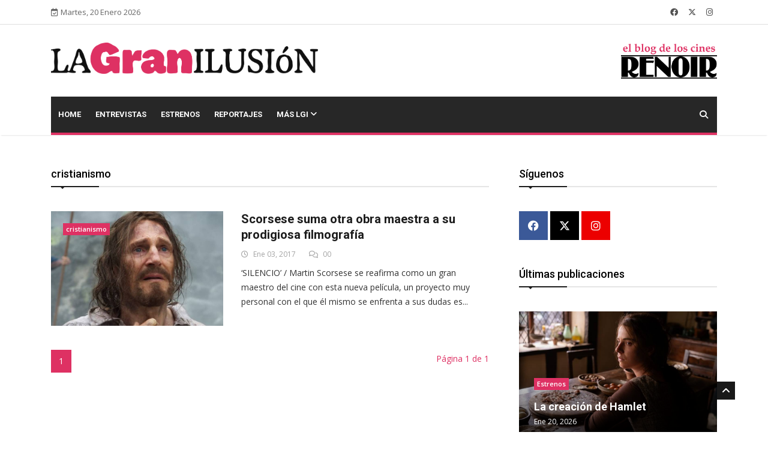

--- FILE ---
content_type: text/html; charset=utf-8
request_url: https://lagranilusion.cinesrenoir.com/tag/cristianismo/
body_size: 6871
content:

<!DOCTYPE html>
<html lang="es" xmlns="http://www.w3.org/1999/html">
<head>
	
	<!-- Google tag (gtag.js) -->
	<!--
	<script async src="https://www.googletagmanager.com/gtag/js?id=G-2ZGB8GDBB6"></script>
	<script>
	  window.dataLayer = window.dataLayer || [];
	  function gtag(){dataLayer.push(arguments);}
	  gtag('js', new Date());

	  gtag('config', 'G-2ZGB8GDBB6');
	</script>
	-->
	

	<!-- Basic Page Needs
	================================================== -->
	<meta charset="utf-8">

	<title>cristianismo | La Gran Ilusión | Blog de los Cines Renoir </title>

	<!-- Mobile Specific Metas
	================================================== -->

	<meta http-equiv="X-UA-Compatible" content="IE=edge">
	<meta name="viewport" content="width=device-width, initial-scale=1.0, maximum-scale=1.0, user-scalable=0">
	
	
	<meta property="og:title" content="La Gran Ilusión">
    <meta property="og:description" content="El Blog de los Cines Renoir">
    <meta property="og:image" content="https://lagranilusion.cinesrenoir.com/static/imagenes/logos/logoOG.png">
    <meta property="og:url" content="https://lagranilusion.cinesrenoir.com/">
    <meta property="og:type" content="website">

	<meta property="fb:app_id" content="758787361632943">
	<meta property="article:author" content="https://www.facebook.com/cinesrenoir/">

    <meta property="og:locale" content="es_ES">
	<meta property="og:site_name" content="La Gran Ilusión">

    <!-- Twitter Card (si también quieres soporte para Twitter) -->
    <meta name="twitter:card" content="summary_large_image">
    <meta name="twitter:title" content="La Gran Ilusión">
    <meta name="twitter:description" content="El Blog de los Cines Renoir">
    <meta name="twitter:image" content="https://lagranilusion.cinesrenoir.com/static/imagenes/logos/logoOG.png">


	<!--Favicon-->
	<link rel="apple-touch-icon" sizes="57x57" href="/static/iconos/lgi/apple-icon-57x57.png">
	<link rel="apple-touch-icon" sizes="60x60" href="/static/iconos/lgi/apple-icon-60x60.png">
	<link rel="apple-touch-icon" sizes="72x72" href="/static/iconos/lgi/apple-icon-72x72.png">
	<link rel="apple-touch-icon" sizes="76x76" href="/static/iconos/lgi/apple-icon-76x76.png">
	<link rel="apple-touch-icon" sizes="114x114" href="/static/iconos/lgi/apple-icon-114x114.png">
	<link rel="apple-touch-icon" sizes="120x120" href="/static/iconos/lgi/apple-icon-120x120.png">
	<link rel="apple-touch-icon" sizes="144x144" href="/static/iconos/lgi/apple-icon-144x144.png">
	<link rel="apple-touch-icon" sizes="152x152" href="/static/iconos/lgi/apple-icon-152x152.png">
	<link rel="apple-touch-icon" sizes="180x180" href="/static/iconos/lgi/apple-icon-180x180.png">
	<link rel="icon" type="image/png" sizes="192x192"  href="/static/iconos/lgi/android-icon-192x192.png">
	<link rel="icon" type="image/png" sizes="32x32" href="/static/iconos/lgi/favicon-32x32.png">
	<link rel="icon" type="image/png" sizes="96x96" href="/static/iconos/lgi/favicon-96x96.png">
	<link rel="icon" type="image/png" sizes="16x16" href="/static/iconos/lgi/favicon-16x16.png">
	<link rel="manifest" href="/static/iconos/lgi/manifest.json">
	<meta name="msapplication-TileColor" content="#ffffff">
	<meta name="msapplication-TileImage" content="/static/iconos/lgi/ms-icon-144x144.png">
	<meta name="theme-color" content="#ffffff">
	<meta name="apple-mobile-web-app-title" content="LaGranIlusión">
	<meta name="application-name" content="LaGranIlusión">
	<meta name="msapplication-config" content="/static/iconos/lgi/browserconfig.xml%3Fv%3D2">


	<!-- CSS
	================================================== -->

	<!-- Bootstrap -->
	<link rel="stylesheet" href="/static/plantilla-lgi/HTML/css/bootstrap.min.css">
	<!-- FontAwesome -->
	<link rel="stylesheet" href="/static/plantilla-lgi/HTML/fontawesome-free-6.4.2-web/css/brands.min.css">
	<link rel="stylesheet" href="/static/plantilla-lgi/HTML/fontawesome-free-6.4.2-web/css/solid.min.css">
	<link rel="stylesheet" href="/static/plantilla-lgi/HTML/fontawesome-free-6.4.2-web/css/regular.min.css">
	<link rel="stylesheet" href="/static/plantilla-lgi/HTML/fontawesome-free-6.4.2-web/css/fontawesome.min.css">
	<!-- Animate CSS -->
    <link rel="stylesheet" href="/static/plantilla-lgi/HTML/css/animate.css">
	<!-- Owl Carousel -->
	<link rel="stylesheet" href="/static/plantilla-lgi/HTML/css/owl.carousel.min.css">
	<link rel="stylesheet" href="/static/plantilla-lgi/HTML/css/owl.theme.default.min.css">
	<!-- Colorbox -->
	<link rel="stylesheet" href="/static/plantilla-lgi/HTML/css/colorbox.css">
	<!-- Template styles-->
	<link rel="stylesheet" href="/static/plantilla-lgi/HTML/css/style.css?version=1.02">
	<!-- Responsive styles-->
	<link rel="stylesheet" href="/static/plantilla-lgi/HTML/css/responsive.css">
	<link rel="stylesheet" href="/static/css/spinkit.css">
	<link rel="stylesheet" href="/static/js/ekko-lightbox/5.3.0/ekko-lightbox.css">
	<link rel="stylesheet" href="/static/js/formvalidation/dist/css/formValidation.css">


	<!-- HTML5 shim, for IE6-8 support of HTML5 elements. All other JS at the end of file. -->
    <!--[if lt IE 9]>
      <script src="/static/plantilla-lgi/HTML/js/html5shiv.js"></script>
      <script src="/static/plantilla-lgi/HTML/js/respond.min.js"></script>
    <![endif]-->
	
</head>

<body>

	<div class="body-inner">

    

<div id="top-bar" class="top-bar">
    <div class="container">
    	<div class="row">
    		<div class="col-lg-4 col-md-6">
           <span class="ts-date-top">
              <i class="fa-regular fa-calendar-check"></i>Martes, 20 Enero 2026
           </span>
    		</div><!--/ Top bar left end -->

    		<div class="col-lg-4 col-md-6 ml-auto topbar-info">

           <div class="topbar-social">
              <ul class="unstyled">
                 <li>
                    <a title="Síguenos en Facebook" href="https://www.facebook.com/cinesrenoir/">
                       <span class="social-icon"><i class="fab fa-facebook"></i></span>
                    </a>
                 </li>
                 <li>
                    <a title="Síguenos en Twitter" href="https://twitter.com/cinesrenoir">
                       <span class="social-icon"><i class="fab fa-x-twitter"></i></span>
                    </a>
                 </li>
                 <li>
                    <a title="Síguenos en Instagram" href="https://www.instagram.com/cinesrenoir/">
                       <span class="social-icon"><i class="fab fa-instagram"></i></span>
                    </a>
                 </li>
              </ul><!-- Ul end -->
           </div>
    		</div><!--/ Top social col end -->
    	</div><!--/ Content row end -->
    </div><!--/ Container end -->
</div><!--/ Topbar end -->

	
<!-- Header start -->
<header id="header" class="header">
	<div class="container">
		<div class="row">
		    <div class="col-lg-5 col-md-6 text-md-center">
		        <div class="logo">
		            <a href="https://lagranilusion.cinesrenoir.com/">
		                <img class="img-fluid"
		                     src="/static/imagenes/logos/lgi_cerise_negro.png"
		                     alt="La Gran Ilusión">
		            </a>
		        </div>
		    </div><!-- logo col end -->

		    <div class="col-lg-5 col-md-3">
		    </div><!-- header right end -->

		    <div class="col-lg-2 col-md-3 header-right">
		        <div class="logo">
		            <a href="https://www.cinesrenoir.com/">
		                <img class="img-fluid"
		                     src="/static/imagenes/logos/elblogdeloscines.png"
		                     alt="Cines Renoir">
		            </a>
		        </div>
		    </div><!-- header right end -->
		</div><!-- Row end -->
	</div><!-- Logo and banner area end -->
</header><!--/ Header end -->

	
<div class="main-nav clearfix dark-nav">
  <div class="container">
  	<div class="row">
  		<nav class="navbar navbar-expand-lg col">
  			<div class="site-nav-inner float-left">
         <button class="navbar-toggler" type="button" data-toggle="collapse" data-target="#navbarSupportedContent" aria-controls="navbarSupportedContent" aria-expanded="true" aria-label="Toggle navigation">
            <span class="navbar-toggler-icon"></span>
         </button>
         <!-- End of Navbar toggler -->

  				<div id="navbarSupportedContent" class="collapse navbar-collapse navbar-responsive-collapse clearfix">
  					<ul class="nav navbar-nav">
  						<li class="nav-item ">
  							<a href="https://lagranilusion.cinesrenoir.com/" class="nav-link">Home </a>
  						</li>
						
  						<li class="nav-item ">
  							<a class="nav-link" href="https://lagranilusion.cinesrenoir.com/categorias/entrevistas/">Entrevistas</a>
  						</li>
						
  						<li class="nav-item ">
  							<a class="nav-link" href="https://lagranilusion.cinesrenoir.com/categorias/estrenos/">Estrenos</a>
  						</li>
						
  						<li class="nav-item ">
  							<a class="nav-link" href="https://lagranilusion.cinesrenoir.com/categorias/reportajes/">Reportajes</a>
  						</li>
						
						<li class="nav-item dropdown">
									<a href="#" class="dropdown-toggle nav-link" data-toggle="dropdown">Más LGI <i class="fa fa-angle-down"></i></a>
									<ul class="dropdown-menu" role="menu">
										
  										<li class="nav-item ">
  											<a class="nav-link" href="https://lagranilusion.cinesrenoir.com/categorias/concurso-de-relatos/">Concurso de Relatos</a>
  										</li>
										
  										<li class="nav-item ">
  											<a class="nav-link" href="https://lagranilusion.cinesrenoir.com/categorias/noticias/">Noticias</a>
  										</li>
										
									</ul><!-- End dropdown -->
								</li><!-- Features menu end -->
					</ul><!--/ Nav ul end -->
  				</div><!--/ Collapse end -->

  			</div><!-- Site Navbar inner end -->
  		</nav><!--/ Navigation end -->

  		<div class="nav-search">
  			<span id="search"><i class="fa fa-search"></i></span>
  		</div><!-- Search end -->

  		<div class="search-block" style="display: none;">
			<form method="get" action="https://lagranilusion.cinesrenoir.com/buscador/">
			  <input name="consulta" type="text" class="form-control" placeholder="Buscador de publicaciones">
			  <button class="btn btn-sm btn-block btn-primary" style="font-size: 12px;" type="submit">Buscar</button>
			</form>

  			<span class="search-close">&times;</span>
  		</div><!-- Site search end -->

  	</div><!--/ Row end -->
  </div><!--/ Container end -->

</div><!-- Menu wrapper end -->

	


	<section class="block-wrapper">
		<div class="container">
			<div class="row">
				<div class="col-lg-8 col-md-12">

					<div class="block category-listing category-style2">
						<h3 class="block-title"><span>cristianismo</span></h3>

						
						<div class="post-block-style post-list clearfix">
							<div class="row">
								<div class="col-lg-5 col-md-6">
									<div class="post-thumb thumb-float-style">
										<a href="https://lagranilusion.cinesrenoir.com/publicacion/scorsese-suma-otra-obra-maestra-a-su-prodigiosa-filmografia/">
										    <img class="img-fluid"
										         src="/media/__sized__/wp-content/uploads/2017/01/Silencio.-Foto-grande-crop-c0-5__0-5-850x565-70.jpg"
										         alt="Leer post Scorsese suma otra obra maestra a su prodigiosa filmografía">
										</a>
										<a class="post-cat" href="#">cristianismo</a>
									</div>
								</div><!-- Img thumb col end -->

								<div class="col-lg-7 col-md-6">
									<div class="post-content">
							 			<h2 class="post-title title-large">
							 				<a href="https://lagranilusion.cinesrenoir.com/publicacion/scorsese-suma-otra-obra-maestra-a-su-prodigiosa-filmografia/">Scorsese suma otra obra maestra a su prodigiosa filmografía</a>
							 			</h2>
							 			<div class="post-meta">
							 				<span class="post-date"><i class="fa-regular fa-clock"></i> Ene 03, 2017</span>
											
							 				<span class="post-comment pull-right"><i class="fa-regular fa-comments"></i>
											<span>00</span></span>
											
							 			</div>
										
										<p>‘SILENCIO’ / Martin Scorsese se reafirma como un gran maestro del cine con esta nueva película, un proyecto muy personal con el que él mismo se enfrenta a sus dudas es...</p>
										

						 			</div><!-- Post content end -->
								</div><!-- Post col end -->
							</div><!-- 1st row end -->
						</div><!-- 1st Post list end -->
						

					</div><!-- Block Technology end -->

					<!--
					<div class="paging">
		            	<ul class="pagination">
		            	  <li class="active"><a href="#">1</a></li>
		            	  <li><a href="#">2</a></li>
		            	  <li><a href="#">3</a></li>
		            	  <li><a href="#">4</a></li>
		            	  <li><a href="#">»</a></li>
		            	  <li>
		            	  	<span class="page-numbers">Page 1 of 2</span>
		            	  </li>
		            	</ul>
					</div>
					-->
					<div class="paging">
					    <ul class="pagination">
					        

					        
        					    
        					        <li class="active"><a href="?page=1">1</a></li>
        					    
        					

					        

					        <li>
					            <span class="page-numbers">Página 1 de 1</span>
					        </li>
					    </ul>
					</div>

				</div><!-- Content Col end -->

				<div class="col-lg-4 col-md-12">
					<div class="sidebar sidebar-right">
						<div class="widget">
	<h3 class="block-title"><span>Síguenos</span></h3>

	<ul class="social-icon">
		<li><a title="Facebook" href="https://www.facebook.com/cinesrenoir/" target="_blank" rel="noopener"><i class="fab fa-facebook"></i></a></li>
		<li><a title="Twitter" href="https://twitter.com/cinesrenoir" target="_blank" rel="noopener"><i class="fab fa-x-twitter" style="background: #000"></i></a></li>
		<li><a title="Instagram" href="https://www.instagram.com/cinesrenoir/" target="_blank" rel="noopener"><i class="fab fa-instagram"></i></a></li>
	</ul>
</div><!-- Widget Social end -->

						<div class="widget">
    <h3 class="block-title"><span>Últimas publicaciones</span></h3>

    <div class="post-overaly-style clearfix">
    	<div class="post-thumb">
    		<a href="https://lagranilusion.cinesrenoir.com/publicacion/la-creacion-de-hamlet/">
			    <img class="img-fluid"
			         src="/media/__sized__/post_images/2026/1/Hamnet-crop-c0-5__0-5-850x565-70.jpg"
			         alt="Leer post La creación de Hamlet">
			</a>
    	</div>

    	<div class="post-content">
            
			<a class="post-cat" href="https://lagranilusion.cinesrenoir.com/categorias/estrenos/">Estrenos</a>
			
    		<h2 class="post-title">
    			<a href="https://lagranilusion.cinesrenoir.com/publicacion/la-creacion-de-hamlet/">La creación de Hamlet</a>
    		</h2>
    		<div class="post-meta">
    			<span class="post-date">Ene 20, 2026</span>
    		</div>
    	</div><!-- Post content end -->
    </div><!-- Post Overaly Article end -->


    <div class="list-post-block">
    	<ul class="list-post">
            
            
            
            
    		<li class="clearfix">
    			<div class="post-block-style post-float clearfix">
    				<div class="post-thumb">
    					<a href="https://lagranilusion.cinesrenoir.com/publicacion/un-mundo-donde-la-humanidad-es-posible/">
						    <img class="img-fluid"
						         src="/media/__sized__/post_images/2026/1/Arco-crop-c0-5__0-5-850x565-70.jpg"
						         alt="Leer post Un mundo donde la humanidad es posible">
						</a>
    				</div><!-- Post thumb end -->

    				<div class="post-content">
    		 			<h2 class="post-title title-small">
    		 				<a href="https://lagranilusion.cinesrenoir.com/publicacion/un-mundo-donde-la-humanidad-es-posible/">Un mundo donde la humanidad es posible</a>
    		 			</h2>
    		 			<div class="post-meta">
    		 				<span class="post-date">Ene 19, 2026</span>
    		 			</div>
    	 			</div><!-- Post content end -->
    			</div><!-- Post block style end -->
    		</li><!-- Li 1 end -->
            
            
            
    		<li class="clearfix">
    			<div class="post-block-style post-float clearfix">
    				<div class="post-thumb">
    					<a href="https://lagranilusion.cinesrenoir.com/publicacion/verano-amor-y-magia-negra/">
						    <img class="img-fluid"
						         src="/media/__sized__/post_images/2026/1/La_virgen_de_la_Tosquera_S79Fxy3-crop-c0-5__0-5-850x565-70.jpg"
						         alt="Leer post Verano, amor y magia negra">
						</a>
    				</div><!-- Post thumb end -->

    				<div class="post-content">
    		 			<h2 class="post-title title-small">
    		 				<a href="https://lagranilusion.cinesrenoir.com/publicacion/verano-amor-y-magia-negra/">Verano, amor y magia negra</a>
    		 			</h2>
    		 			<div class="post-meta">
    		 				<span class="post-date">Ene 19, 2026</span>
    		 			</div>
    	 			</div><!-- Post content end -->
    			</div><!-- Post block style end -->
    		</li><!-- Li 1 end -->
            
            
            
    		<li class="clearfix">
    			<div class="post-block-style post-float clearfix">
    				<div class="post-thumb">
    					<a href="https://lagranilusion.cinesrenoir.com/publicacion/hemos-hecho-esta-pelicula-porque-la-sanidad-publica-esta-en-peligro/">
						    <img class="img-fluid"
						         src="/media/__sized__/post_images/2026/1/Turno_de_guardia-crop-c0-5__0-5-850x565-70.jpg"
						         alt="Leer post “Hemos hecho esta película porque la sanidad pública está en peligro”">
						</a>
    				</div><!-- Post thumb end -->

    				<div class="post-content">
    		 			<h2 class="post-title title-small">
    		 				<a href="https://lagranilusion.cinesrenoir.com/publicacion/hemos-hecho-esta-pelicula-porque-la-sanidad-publica-esta-en-peligro/">“Hemos hecho esta película porque la sanidad pública está en peligro”</a>
    		 			</h2>
    		 			<div class="post-meta">
    		 				<span class="post-date">Ene 13, 2026</span>
    		 			</div>
    	 			</div><!-- Post content end -->
    			</div><!-- Post block style end -->
    		</li><!-- Li 1 end -->
            
            
            
    		<li class="clearfix">
    			<div class="post-block-style post-float clearfix">
    				<div class="post-thumb">
    					<a href="https://lagranilusion.cinesrenoir.com/publicacion/un-lado-no-explorado-de-la-maternidad/">
						    <img class="img-fluid"
						         src="/media/__sized__/post_images/2026/1/Si_pudiera_te_dar%C3%ADa_una_patada-crop-c0-5__0-5-850x565-70.jpg"
						         alt="Leer post Un lado no explorado de la maternidad">
						</a>
    				</div><!-- Post thumb end -->

    				<div class="post-content">
    		 			<h2 class="post-title title-small">
    		 				<a href="https://lagranilusion.cinesrenoir.com/publicacion/un-lado-no-explorado-de-la-maternidad/">Un lado no explorado de la maternidad</a>
    		 			</h2>
    		 			<div class="post-meta">
    		 				<span class="post-date">Ene 13, 2026</span>
    		 			</div>
    	 			</div><!-- Post content end -->
    			</div><!-- Post block style end -->
    		</li><!-- Li 1 end -->
            
            
    	</ul><!-- List post end -->
    </div><!-- List post block end -->

</div><!-- Popular news widget end -->

						<div class="widget m-bottom-0">
	<h3 class="block-title"><span>Newsletter</span></h3>
	<div class="ts-newsletter">
		<div class="newsletter-introtext">
			<h4>Mantente informado</h4>
			<p>¡No te pierdas nada! Entérate de todos los estrenos, noticias, promociones y eventos. Suscribete al newsletter de Cines Renoir.</p>
		</div>

		<div class="newsletter-form">
			<a href="https://www.cinesrenoir.com/newsletter/" class="btn btn-block btn-sm btn-primary">Suscribirse</a>
		</div>
	</div><!-- Newsletter end -->
</div><!-- Newsletter widget end -->

					</div><!-- Sidebar right end -->
				</div><!-- Sidebar Col end -->

			</div><!-- Row end -->
		</div><!-- Container end -->
	</section><!-- First block end -->



	
<footer id="footer" class="footer">
    <div class="container">
       <div class="row mb-5">
          <div class="col-lg-3 col-md-12">
             <div class="footer-info-content">
                <div class="footer-logo">
                   <a href="https://lagranilusion.cinesrenoir.com/">
                    <img class="img-fluid"
                         src="/static/imagenes/logos/lgi_cerise_invert_2.png"
                         alt="La Gran Ilusión" />
                   </a>
                </div>
             </div>
          </div>
           <div class="col-lg-6 col-md-12 text-center">
                  <div class="footer-info-content">
                      <p> "La patria es el último refugio de los cobardes"
                          <br>
                          <i>Senderos de gloria</i>
                      </p>
                  </div>
               </div>
           <div class="col-lg-3 col-md-12 text-center">
             <div class="footer-info-content">
                <ul class="unstyled footer-social" style="margin: 0px;">
                   <li>
                      <a title="Síguenos en Facebook" href="https://www.facebook.com/cinesrenoir/">
                         <span class="social-icon"><i class="fab fa-facebook"></i></span>
                      </a>
                      <a title="Síguenos en Twitter" href="https://twitter.com/cinesrenoir">
                         <span class="social-icon"><i class="fab fa-x-twitter"></i></span>
                      </a>
                      <a title="Síguenos en Instagram" href="https://www.instagram.com/cinesrenoir/">
                         <span class="social-icon"><i class="fab fa-instagram"></i></span>
                      </a>
                   </li>
                </ul>
             </div><!-- Footer info content end -->
          </div><!-- Col end -->

       </div>
        <div class="row">
            <div class="col-lg-3 col-md-6 pr-5">
                <div class="footer-info-content">
                    <div class="footer-logo">
                        <a href="https://www.cinesrenoir.com/cine/renoir-plaza-de-espana/cartelera/">
                            <img class="img-fluid"
                                 src="/static/imagenes/logos/E746B8D4524AAA5B_blanco.png"
                                 alt="Renoir Plaza de España: información y horarios">
                        </a>
                    </div>
                </div>
            </div>

            <div class="col-lg-3 col-md-6 pr-5">
                <div class="footer-info-content">
                    <div class="footer-logo">
                        <a href="https://www.cinesrenoir.com/cine/cines-princesa/cartelera/">
                            <img class="img-fluid"
                                 src="/static/imagenes/logos/349566086E5F21EF_blanco.png"
                                 alt="Cines Renoir Princesa: información y horarios">
                        </a>
                    </div>
                </div>
            </div>

            <div class="col-lg-3 col-md-6 pr-5">
                <div class="footer-info-content">
                    <div class="footer-logo">
                        <a href="https://www.cinesrenoir.com/cine/renoir-retiro/cartelera/">
                            <img class="img-fluid"
                                 src="/static/imagenes/logos/485C4BCD671DC701_blanco.png"
                                 alt="Renoir Retiro: información y horarios">
                        </a>
                    </div>
                </div>
            </div>

            <div class="col-lg-3 col-md-6 pr-5">
                <div class="footer-info-content">
                    <div class="footer-logo">
                        <a href="https://www.cinesrenoir.com/cine/renoir-floridablanca/cartelera/">
                            <img class="img-fluid"
                                 src="/static/imagenes/logos/DE3A5F9A3B29A251_blanco.png"
                                 alt="Renoir Floridablanca: información y horarios">
                        </a>
                    </div>
                </div>
            </div>
        </div>


    </div><!-- Container end -->
</footer><!-- Footer end -->

<div class="copyright">
		<div class="container">
			<div class="row">
				<div class="col-lg-6 col-md-12">
					<div class="copyright-info">
						<span>Copyright &copy; 2026 Cines Renoir. Todos los derechos reservados.</span>
					</div>
				</div>

				<div class="col-lg-6 col-md-12">
					<div class="footer-menu">
						<ul class="nav unstyled">
                            <li><a href="https://lagranilusion.cinesrenoir.com/quienes-somos/">Quiénes somos</a></li>
							<li><a href="https://www.cinesrenoir.com/politica-de-privacidad/">Política de privacidad</a></li>
							<li><a href="https://www.cinesrenoir.com/aviso-legal/">Aviso Legal</a></li>
							<li><a href="https://www.cinesrenoir.com/politica-de-cookies/">Política de Cookies</a></li>
							<li><a href="https://www.cinesrenoir.com/contacto/">Contáctanos</a></li>
						</ul>
					</div>
				</div>
			</div><!-- Row end -->

			<div id="back-to-top" class="back-to-top">
				<button class="btn btn-primary" title="Back to Top">
					<i class="fa fa-angle-up"></i>
				</button>
			</div>

		</div><!-- Container end -->
</div><!-- Copyright end -->

	<!-- Javascript Files
	================================================== -->

	<!-- initialize jQuery Library -->
	<script type="text/javascript" src="/static/plantilla-lgi/HTML/js/jquery.js"></script>
	<!-- Popper Jquery -->
	<script type="text/javascript" src="/static/plantilla-lgi/HTML/js/popper.min.js"></script>
	<!-- Bootstrap jQuery -->
	<script type="text/javascript" src="/static/plantilla-lgi/HTML/js/bootstrap.min.js"></script>
	<!-- Owl Carousel -->
	<script type="text/javascript" src="/static/plantilla-lgi/HTML/js/owl.carousel.min.js"></script>
	<!-- Color box -->
	<script type="text/javascript" src="/static/plantilla-lgi/HTML/js/jquery.colorbox.js"></script>
	<!-- Smoothscroll -->
	<!--<script type="text/javascript" src="/static/plantilla-lgi/HTML/js/smoothscroll.js"></script>-->
	<!-- Sweet alert -->
	<script src="/static/js/sweet-alert/sweetalert2.all.min.js"></script>
	<!-- Template custom -->
	<script type="text/javascript" src="/static/plantilla-lgi/HTML/js/custom.js"></script>
	<!-- Lightbox -->
	<script src="/static/js/ekko-lightbox/5.3.0/ekko-lightbox.min.js"></script>
		<!-- form validation -->
	<script src="/static/js/formvalidation/dist/js/formValidation.min.js"></script>
	<script src="/static/js/formvalidation/dist/js/framework/bootstrap.min.js"></script>
	<script src="/static/js/formvalidation/dist/js/language/es_ES.js"></script>
	<script src="/static/js/formvalidation/dist/js/addons/reCaptcha2.min.js"></script>
	<!-- form validation -->

	</div><!-- Body inner end -->

	<script>
	$( document ).ready(function() {

		$(document).on('click', '[data-toggle="lightbox"]', function(event) {
    	   event.preventDefault();
    	   $(this).ekkoLightbox();

    	   $('body').on('click', '.ekko-lightbox', function(){
    	   		$(this).modal('hide')
    	   })

    	});

	});
	</script>

	

</body>
</html>

--- FILE ---
content_type: text/css
request_url: https://lagranilusion.cinesrenoir.com/static/js/formvalidation/dist/css/formValidation.css
body_size: 4511
content:
/**
 * FormValidation (http://formvalidation.io)
 * The best jQuery plugin to validate form fields. Support Bootstrap, Foundation, Pure, SemanticUI, UIKit and custom frameworks
 *
 * @author      https://twitter.com/formvalidation
 * @copyright   (c) 2013 - 2015 Nguyen Huu Phuoc
 * @license     http://formvalidation.io/license/
 */

.fv-has-feedback {
    position: relative;
}
.fv-control-feedback {
    position: absolute;
    top: 0;
    right: 0;
    z-index: 2;
    display: block;
    width: 34px;
    height: 34px;
    line-height: 34px;
    text-align: center;
}
.fv-has-feedback .fv-control-feedback {
    /*right: 15px;*/
}
.fv-help-block {
    display: block;
}

/* Hide the clear icon for field using placeholder attribute on IE10/11 */
.fv-form [placeholder]::-ms-clear {
    display: none;
}

/* ~~~~~~~~~~~~~~~~~~~~~~~~~~ */
/* ~~~ For Bootstrap form ~~~ */
/* ~~~~~~~~~~~~~~~~~~~~~~~~~~ */

.fv-form-bootstrap .help-block {
    margin-bottom: 0;
    color: red;
}
.fv-form-bootstrap .tooltip-inner {
    text-align: left;
}
/* Bootstrap stacked form without label */
.fv-form-bootstrap .fv-icon-no-label {
	top: 0;
}
.fv-form-bootstrap .fv-bootstrap-icon-input-group {
	z-index: 100;
}
/* Bootstrap inline form */
.form-inline.fv-form-bootstrap .form-group {
    vertical-align: top;
}

/* ~~~~~~~~~~~~~~~~~~~~~~~~~~~ */
/* ~~~ For Foundation form ~~~ */
/* ~~~~~~~~~~~~~~~~~~~~~~~~~~~ */

.fv-form-foundation .fv-control-feedback {
    top: 21px;      /* The height of Foundation label */
    right: 15px;    /* The padding-right of .columns */
    width: 37px;
    height: 37px;
    line-height: 37px;
}
.fv-form-foundation .collapse .fv-control-feedback {
    top: 0;
    right: 0;
}
/* Foundation horizontal form */
.fv-form-horizontal.fv-form-foundation .fv-control-feedback {
    top: 0;
}
/* Foundation stacked form without label */
.fv-form-foundation .fv-icon-no-label {
	top: 0;
}
.fv-form-foundation .error .fv-control-feedback {
    color: #f04124;
}
/**
 * Foundation reset the bottom marin to 0 when the row has '.error' class
 * I need to adjust it when using tooltip to show the error
 */
.fv-form-foundation .error.fv-has-tooltip input, .error.fv-has-tooltip textarea, .error.fv-has-tooltip select {
    margin-bottom: 1rem;
}

/* ~~~~~~~~~~~~~~~~~~~~~ */
/* ~~~ For Pure form ~~~ */
/* ~~~~~~~~~~~~~~~~~~~~~ */

.fv-form-pure .fv-control-feedback {
    top: 22px;      /* Height of Pure label */
    width: 36px;    /* Height of Pure input */
    height: 36px;
    line-height: 36px;
}
.pure-form-stacked.fv-form-pure .fv-control-feedback {
    top: 4px;
}
.pure-form-aligned .pure-control-group .fv-help-block {
    margin-top: 5px;
    margin-left: 180px;
}
.pure-form-aligned.fv-form-pure .fv-control-feedback,    /* Pure horizontal form */
.fv-form-pure .fv-icon-no-label {           /* Pure stacked form without label */
	top: 0;
}
.fv-form-pure .fv-has-error label,
.fv-form-pure .fv-has-error .fv-help-block,
.fv-form-pure .fv-has-error .fv-control-feedback {
    color: #CA3C3C;     /* Same as .button-error */
}
.fv-form-pure .fv-has-success label,
.fv-form-pure .fv-has-success .fv-control-feedback {
    /*color: #1CB841;*/     /* Same as .button-success */
}

/* ~~~~~~~~~~~~~~~~~~~~~~~~~ */
/* ~~~ For Semantic form ~~~ */
/* ~~~~~~~~~~~~~~~~~~~~~~~~~ */

.fv-form-semantic .fv-control-feedback.icon {
    right: 7px;
}
.fv-form-semantic .error .icon {
    color: #d95c5c;
}
/* Semantic horizontal form */
.fv-form-horizontal.fv-form-semantic .row {
    padding-bottom: 0;
}

/* ~~~~~~~~~~~~~~~~~~~~~~ */
/* ~~~ For UIKit form ~~~ */
/* ~~~~~~~~~~~~~~~~~~~~~~ */

.fv-form-uikit .fv-control-feedback {
    top: 25px;      /* Height of UIKit label */
    width: 30px;    /* Height of UIKit input */
    height: 30px;
    line-height: 30px;
}
.fv-form-uikit .uk-text-danger {
    display: block;
}
/* UIKit horizontal form */
.uk-form-horizontal.fv-form-uikit .fv-control-feedback {
    /*line-height: normal;*/
    top: 0;
}
.fv-form-uikit .fv-has-error label,
.fv-form-uikit .fv-has-error .uk-form-label,
.fv-form-uikit .fv-has-error .fv-control-feedback {
    color: #D85030;     /* Same as .uk-form-danger */
}
.fv-form-uikit .fv-has-success label,
.fv-form-uikit .fv-has-success .uk-form-label,
.fv-form-uikit .fv-has-success .fv-control-feedback {
    /*color: #659F13;*/     /* Same as .uk-form-success */
}
/* UIKit stacked form without label */
.fv-form-uikit .fv-icon-no-label {
	top: 0;
}

/* Juanma */
.has-error .form-control{
    border-color: red;
}